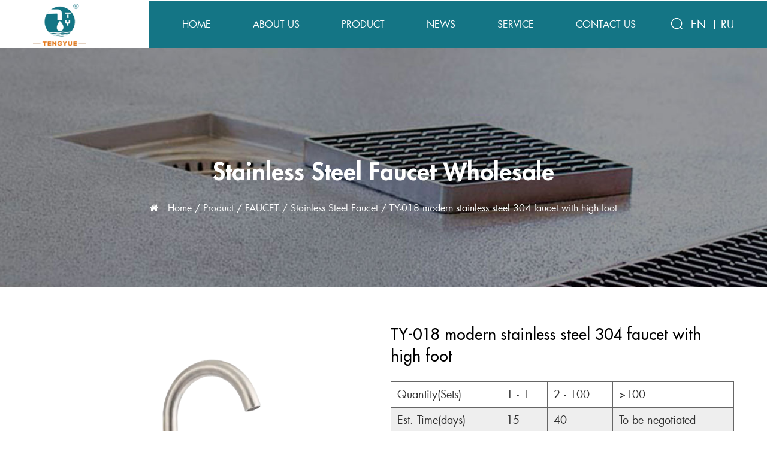

--- FILE ---
content_type: text/html; charset=utf-8
request_url: https://www.yzwc.net/product/stainless-steel/ty018-modern-stainless-steel-304-faucet-with-high-foot.html
body_size: 8057
content:
<!DOCTYPE html>
<html>
	<head>
		<meta name="google-site-verification" content="N0LUq0vnu7CMhvmYvysN7W-agmMLRTLC8QS7-Bpt2Fc" />
		<meta charset="utf-8">
		<meta name="viewport" content="width=device-width, initial-scale=1.0, maximum-scale=1.0,minimum-scale=1.0,user-scalable=0" />
		<meta name="google-site-verification" content="c-oD5qMvi-780YAzA9oCAFA7vw7T2p-y_O-moUK-tZQ" />
		<meta name="google-site-verification" content="e3LvXdrpxV1KTqEa0C20nrESJo0IBbkZN4Cog4iShqo" />
		<meta name="format-detection" content="telephone=no" />
    <meta http-equiv="Content-Type" content="text/html; charset=utf-8">
    <meta http-equiv="X-UA-Compatible" content="IE-edge,chrome=1">
    
    <meta name="renderer" content="webkit|ie-comp|ie-stand">
    
    <meta name="renderer" content="webkit">
   
		<!--icon-->
		<title>Wholesale TY-018 modern stainless steel 304 faucet with high foot Suppliers, Manufacturers</title>
<meta name="description" content="TY-018 modern stainless steel 304 faucet with high foot supplier and manufacturers, We also wholesale worldwide.    Quantity(Sets)   1 - 1   2 - 100   &gt;100     Est. Time(days)   15   40   To be negotiated    " />
<meta name="keywords" content="TY-018 modern stainless steel 304 faucet with high foot" />
<!--#header##-->		<link rel="shortcut icon" href="/template/en/images/icon.ico" type="image/x-icon" />
		<link rel="icon" href="/template/en/images/icon.ico" type="image/x-icon" />
		<!--icon-->
  
    <link rel="stylesheet" href="/api/min/?f=template/en/css/slick.css,/static/js/layer/skin/default/layer.css,/template/en/css/basic.css,/template/en/css/main.css,/template/en/css/font-awesome.min.css,/template/en/css/animate.min.css"/>
    <script type="text/javascript" src="/api/min/?f=template/en/js/jquery.js,/template/en/js/qrcode.min.js,/template/en/js/spotlight.bundle.js,/template/en/js/slick.js,/template/en/js/hwaq.js,/template/en/js/main.js,/template/en/js/wow.min.js"></script>

		<!--[if lt IE 9]>
			<script type="text/javascript" src="/template/en/js/html5.js"></script>
		<![endif]-->
	</head>
<body>
<div class="body-overflow-box">
    <!--===================== HEAD =====================-->
    <div id="header">
        <!--===================== NAVI =====================-->
        <div class="nav">
            <div class="ui container menu">
                <div class="logo left floated item"><a data-fancybox="group" href="/"><img  src="/template/en/images/logo.png" alt="Zhejiang Boqing Sanitaryware Co., Ltd."/></a></div>
                <div class="menu-box right floated item">
                    <div class="menu-menu-container"><ul id="menu-menu-1" class="menu"><li  class="menu-item menu-item-type-custom menu-item-object-custom menu-item-14053"><a href="/" >Home</a></li><li  class="menu-item menu-item-type-taxonomy menu-item-object-category menu-item-has-children menu-item-14056"><a href="/about/" rel="nofollow">About Us</a><ul class="sub-menu"><li  class="menu-item menu-item-type-custom menu-item-object-custom menu-item-14060"><a href="/factory/" rel="nofollow">Factory</a></li><li  class="menu-item menu-item-type-custom menu-item-object-custom menu-item-14062"><a href="/faq/" rel="nofollow">FAQ</a></li></ul></li><li  class="menu-item menu-item-type-taxonomy menu-item-object-category menu-item-has-children menu-item-14055"><a href="/product/" >Product</a><ul class="sub-menu"><li  class="menu-item menu-item-type-taxonomy menu-item-object-category menu-item-has-children menu-item-52352"><a href="/product/faucet/" >FAUCET</a><ul class="sub-menu"><li  class="menu-item menu-item-type-custom menu-item-object-custom menu-item-52354"><a href="/product/faucet/single-handle/" >Single Handle Faucet</a></li><li  class="menu-item menu-item-type-custom menu-item-object-custom menu-item-52355"><a href="/product/faucet/two-handles/" >Two Handle Faucet</a></li><li  class="menu-item menu-item-type-custom menu-item-object-custom menu-item-52356"><a href="/product/faucet/stainless-steel/" >Stainless Steel Faucet</a></li><li  class="menu-item menu-item-type-custom menu-item-object-custom menu-item-53378"><a href="/product/faucet/double-handle/" >Double Handle Faucet</a></li></ul></li><li  class="menu-item menu-item-type-custom menu-item-object-custom menu-item-52351"><a href="/product/sink/" >SINK</a></li><li  class="menu-item menu-item-type-custom menu-item-object-custom menu-item-52353"><a href="/product/floor-drain/" >FLOOR DRAIN</a></li></ul></li><li  class="menu-item menu-item-type-taxonomy menu-item-object-category menu-item-has-children menu-item-14054"><a href="/news/" >News</a><ul class="sub-menu"><li  class="menu-item menu-item-type-custom menu-item-object-custom menu-item-30580"><a href="/news/company-news/" rel="nofollow">Company News</a></li><li  class="menu-item menu-item-type-custom menu-item-object-custom menu-item-30581"><a href="/news/industry-news/" rel="nofollow">Industry News</a></li></ul></li><li  class="menu-item menu-item-type-custom menu-item-object-custom menu-item-14058"><a href="/service/" rel="nofollow">Service</a></li><li  class="menu-item menu-item-type-custom menu-item-object-custom menu-item-14057"><a href="/contact/" rel="nofollow">Contact Us</a></li></ul></div>                </div>
                <div class="h-search item right floated"><img src="/template/en/images/icon-search.png" alt=""></div>
                <div class="yuy">
                    <ul>
                        <li><a href="https://www.yzwc.net/">EN</a></li>
                        <li><a href="https://ru.yzwc.net/">RU</a></li>
                    </ul>
                </div>
                <div class="search-box">
                    <form method="get" action="/product/">
                        <input type="text" name="s" placeholder="Search For...">
                        <input type="submit" value="">
                    </form>
                    <i class="close"></i>
                </div>
            </div>
        </div>
    </div>
    <div id="mobile" class="white">
        <div id="menu-on">
            <i class="line1"></i>
            <i class="line2"></i>
            <i class="line3"></i>
        </div>
        <div class="mobile-logo"><a href="/"><img src="/template/en/images/logo.png" alt="Zhejiang Boqing Sanitaryware Co., Ltd."></a></div>
        <div class="menu-content">
            <div class="menu-logo"><a href="/"><img src="/template/en/images/logo.png" alt="Zhejiang Boqing Sanitaryware Co., Ltd."></a></div>
            <div class="menu-list">
                <h3><i class="fa fa-list"></i> Web Menu</h3>
                <div class="menu-menu-container"><ul id="menu-menu-1" class="menu"><li  class="menu-item menu-item-type-custom menu-item-object-custom menu-item-14053"><a href="/" >Home</a></li><li  class="menu-item menu-item-type-taxonomy menu-item-object-category menu-item-has-children menu-item-14056"><a href="/about/" rel="nofollow">About Us</a><ul class="sub-menu"><li  class="menu-item menu-item-type-custom menu-item-object-custom menu-item-14060"><a href="/factory/" rel="nofollow">Factory</a></li><li  class="menu-item menu-item-type-custom menu-item-object-custom menu-item-14062"><a href="/faq/" rel="nofollow">FAQ</a></li></ul></li><li  class="menu-item menu-item-type-taxonomy menu-item-object-category menu-item-has-children menu-item-14055"><a href="/product/" >Product</a><ul class="sub-menu"><li  class="menu-item menu-item-type-taxonomy menu-item-object-category menu-item-has-children menu-item-52352"><a href="/product/faucet/" >FAUCET</a><ul class="sub-menu"><li  class="menu-item menu-item-type-custom menu-item-object-custom menu-item-52354"><a href="/product/faucet/single-handle/" >Single Handle Faucet</a></li><li  class="menu-item menu-item-type-custom menu-item-object-custom menu-item-52355"><a href="/product/faucet/two-handles/" >Two Handle Faucet</a></li><li  class="menu-item menu-item-type-custom menu-item-object-custom menu-item-52356"><a href="/product/faucet/stainless-steel/" >Stainless Steel Faucet</a></li><li  class="menu-item menu-item-type-custom menu-item-object-custom menu-item-53378"><a href="/product/faucet/double-handle/" >Double Handle Faucet</a></li></ul></li><li  class="menu-item menu-item-type-custom menu-item-object-custom menu-item-52351"><a href="/product/sink/" >SINK</a></li><li  class="menu-item menu-item-type-custom menu-item-object-custom menu-item-52353"><a href="/product/floor-drain/" >FLOOR DRAIN</a></li></ul></li><li  class="menu-item menu-item-type-taxonomy menu-item-object-category menu-item-has-children menu-item-14054"><a href="/news/" >News</a><ul class="sub-menu"><li  class="menu-item menu-item-type-custom menu-item-object-custom menu-item-30580"><a href="/news/company-news/" rel="nofollow">Company News</a></li><li  class="menu-item menu-item-type-custom menu-item-object-custom menu-item-30581"><a href="/news/industry-news/" rel="nofollow">Industry News</a></li></ul></li><li  class="menu-item menu-item-type-custom menu-item-object-custom menu-item-14058"><a href="/service/" rel="nofollow">Service</a></li><li  class="menu-item menu-item-type-custom menu-item-object-custom menu-item-14057"><a href="/contact/" rel="nofollow">Contact Us</a></li></ul></div>            </div>
            <div class="mob-search">
                <h3><i class="fa fa-search"></i> Product Search</h3>
                <form method="get" action="/product/">
                    <input type="text" placeholder="Search..." name="s" required="required" id="s" value="" />
                    <input type="submit" value="">
                </form>
            </div>
            <div class="mob-yuy">
                <h3><i class="fa fa-globe"></i> Language</h3>
                <ul class="lang">                    <li><a href="https://www.yzwc.net/"><img src="/template/en/images/en.jpg" alt=""> <em data-name="en">English</em></a></li>
                                        <li><a href="https://ru.yzwc.net/"><img src="/template/en/images/ru.jpg" alt=""> <em data-name="ru">русский</em></a></li>
                                    </ul>
            </div>
            <div class="mob-share">
                <h3><i class="fa fa-share-alt"></i> Share</h3>
                <ul class="grid-box">
                    <li class="column"><a rel="nofollow" href="javascript:window.open('http://www.facebook.com/sharer.php?u='+encodeURIComponent(document.location.href)+'&t='+encodeURIComponent(document.title),'_blank','toolbar=yes, location=yes, directories=no, status=no, menubar=yes, scrollbars=yes, resizable=no, copyhistory=yes, width=600, height=450,top=100,left=350');void(0)"><i class="fa fa-facebook-f"></i></a></li>
                    <li class="column"><a rel="nofollow" href="javascript:window.open('http://twitter.com/home?status='+encodeURIComponent(document.location.href)+' '+encodeURIComponent(document.title),'_blank','toolbar=yes, location=yes, directories=no, status=no, menubar=yes, scrollbars=yes, resizable=no, copyhistory=yes, width=600, height=450,top=100,left=350');void(0)"><i class="fa fa-twitter"></i></a></li>
                    <li class="column"><a rel="nofollow" href="javascript:window.open('https://web.whatsapp.com/send?text='+encodeURIComponent(document.location.href),'_blank','toolbar=yes, location=yes, directories=no, status=no, menubar=yes, scrollbars=yes, resizable=no, copyhistory=yes, width=600, height=450,top=100,left=350');void(0)"><i class="fa fa-whatsapp"></i></a></li>
                    <li class="column"><a rel="nofollow" href="javascript:window.open('http://www.linkedin.com/shareArticle?mini=true&url='+encodeURIComponent(document.location.href)+'&title='+encodeURIComponent(document.title)+'&source='+encodeURIComponent(document.location.href),'_blank','toolbar=yes, location=yes, directories=no, status=no, menubar=yes, scrollbars=yes, resizable=no, copyhistory=yes, width=600, height=450,top=100,left=350');void(0)"><i class="fa fa-linkedin in"></i></a></li>
                    <li class="column"><a rel="nofollow" href="javascript:window.open('https://reddit.com/submit?title='+encodeURIComponent(document.title)+'&url='+encodeURIComponent(document.location.href),'_blank','toolbar=yes, location=yes, directories=no, status=no, menubar=yes, scrollbars=yes, resizable=no, copyhistory=yes, width=600, height=450,top=100,left=350');void(0)"><i class="fa fa-reddit"></i></a></li>
                    <li class="column"><a rel="nofollow" href="javascript:window.open('https://pinterest.com/pin/create/button/?description='+encodeURIComponent(document.title)+'&url='+encodeURIComponent(document.location.href),'_blank','toolbar=yes, location=yes, directories=no, status=no, menubar=yes, scrollbars=yes, resizable=no, copyhistory=yes, width=600, height=450,top=100,left=350');void(0)"><i class="fa fa-pinterest"></i></a></li>
                </ul>
            </div>
            <div id="menu-off"><h3><i class="fa fa-close"></i> Exit Menu</h3></div>
        </div>
    </div>
    <div class="clear"></div>
<!--===================== BANNER =====================-->
<div class="inner-banner" style="background-image: url(/template/en/images/inner-banner.jpg)">
    <div class="ui container">
        <h2>Stainless Steel Faucet Wholesale</h2>
        <div class="mbx">
            <a href="/">Home</a> &#47; <a href="/product/">Product</a> &#47;  <a href="/product/faucet/">FAUCET</a> &#47; <a href="/product/faucet/stainless-steel/">Stainless Steel Faucet</a> &#47; <span>TY-018 modern stainless steel 304 faucet with high foot</span>        </div>
    </div>
</div>
<link rel="stylesheet" href="/template/en/css/cloudzoom.css"/>
    <script type="text/javascript" src="/template/en/js/cloudzoom.js"></script>
<!--===================== MAIN CONTENT =====================-->
<div class="inner-page prodet-page">
        <div class="prodet-1">
        <div class="ui container">
            <div class="box grid-box two">
                <div class="left column jqueryzoom">
                    <img src="/yzwc/2022/01/04/ty-018modernstainlesssteel304faucetwithhighfoot.png" class="cloudzoom" data-cloudzoom="zoomPosition:'inside',zoomOffsetX:0" alt="">
                </div>
                <div class="right column">
                    <h1>TY-018 modern stainless steel 304 faucet with high foot</h1>
                    <div class="content">
                        <table>
<tbody>
<tr>
<td>
<p>Quantity(Sets)</p>
</td>
<td>
<p>1 - 1</p>
</td>
<td>
<p>2 - 100</p>
</td>
<td>
<p>&gt;100</p>
</td>
</tr>
<tr>
<td>
<p>Est. Time(days)</p>
</td>
<td>
<p>15</p>
</td>
<td>
<p>40</p>
</td>
<td>
<p>To be negotiated</p>
</td>
</tr>
</tbody>
</table>                    </div>
                    <div class="share">
                        <h5>Share:</h5>
                        <ul class="grid-box">
                            <li class="column"><a rel="nofollow" href="javascript:window.open('http://www.facebook.com/sharer.php?u='+encodeURIComponent(document.location.href)+'&t='+encodeURIComponent(document.title),'_blank','toolbar=yes, location=yes, directories=no, status=no, menubar=yes, scrollbars=yes, resizable=no, copyhistory=yes, width=600, height=450,top=100,left=350');void(0)"><i class="fa fa-facebook-f"></i></a></li>
                            <li class="column"><a rel="nofollow" href="javascript:window.open('http://twitter.com/home?status='+encodeURIComponent(document.location.href)+' '+encodeURIComponent(document.title),'_blank','toolbar=yes, location=yes, directories=no, status=no, menubar=yes, scrollbars=yes, resizable=no, copyhistory=yes, width=600, height=450,top=100,left=350');void(0)"><i class="fa fa-twitter"></i></a></li>
                            <li class="column"><a rel="nofollow" href="javascript:window.open('https://web.whatsapp.com/send?text='+encodeURIComponent(document.location.href),'_blank','toolbar=yes, location=yes, directories=no, status=no, menubar=yes, scrollbars=yes, resizable=no, copyhistory=yes, width=600, height=450,top=100,left=350');void(0)"><i class="fa fa-whatsapp"></i></a></li>
                            <li class="column"><a rel="nofollow" href="javascript:window.open('http://www.linkedin.com/shareArticle?mini=true&url='+encodeURIComponent(document.location.href)+'&title='+encodeURIComponent(document.title)+'&source='+encodeURIComponent(document.location.href),'_blank','toolbar=yes, location=yes, directories=no, status=no, menubar=yes, scrollbars=yes, resizable=no, copyhistory=yes, width=600, height=450,top=100,left=350');void(0)"><i class="fa fa-linkedin in"></i></a></li>
                            <li class="column"><a rel="nofollow" href="javascript:window.open('https://reddit.com/submit?title='+encodeURIComponent(document.title)+'&url='+encodeURIComponent(document.location.href),'_blank','toolbar=yes, location=yes, directories=no, status=no, menubar=yes, scrollbars=yes, resizable=no, copyhistory=yes, width=600, height=450,top=100,left=350');void(0)"><i class="fa fa-reddit"></i></a></li>
                            <li class="column"><a rel="nofollow" href="javascript:window.open('https://pinterest.com/pin/create/button/?description='+encodeURIComponent(document.title)+'&url='+encodeURIComponent(document.location.href),'_blank','toolbar=yes, location=yes, directories=no, status=no, menubar=yes, scrollbars=yes, resizable=no, copyhistory=yes, width=600, height=450,top=100,left=350');void(0)"><i class="fa fa-pinterest"></i></a></li>
                        </ul>
                    </div>
                    <a href="#form" class="more">Contact Us</a>
                    <div class="gallery">
                        <ul class="grid-box four">
                                                        <li class="column"><a href="/yzwc/2022/01/04/ty-018modernstainlesssteel304faucetwithhighfoot-1.png" class="spotlight"><img src="/yzwc/2022/01/04/ty-018modernstainlesssteel304faucetwithhighfoot-1.png" alt="TY-018 modern stainless steel 304 faucet with high foot"></a></li>
                                                        <li class="column"><a href="/yzwc/2022/01/04/img_8781.png" class="spotlight"><img src="/yzwc/2022/01/04/img_8781.png" alt="TY-018 modern stainless steel 304 faucet with high foot"></a></li>
                                                        <li class="column"><a href="/yzwc/2022/01/04/img_8780.png" class="spotlight"><img src="/yzwc/2022/01/04/img_8780.png" alt="TY-018 modern stainless steel 304 faucet with high foot"></a></li>
                                                    </ul>
                    </div>
                </div>
            </div>
        </div>
    </div>
    <div class="prodet-2">
        <div class="ui container">
            <div class="top">
                <h2 class="active">Quick Details</h2>
                <h2>Packaging & Delivery</h2>
            </div>
            <div class="bottom">
                <div class="slide">
                    <div class="content">
                        <table>
<tbody>
<tr>
<td width="284">
<p>Type</p>
</td>
<td width="284">
<p>Basin Faucets</p>
</td>
</tr>
<tr>
<td width="284">
<p>Warranty</p>
</td>
<td width="284">
<p>2 years</p>
</td>
</tr>
<tr>
<td width="284">
<p>After-sale Service</p>
</td>
<td width="284">
<p>Online technical support, Return and Replacement, Other</p>
</td>
</tr>
<tr>
<td width="284">
<p>Application</p>
</td>
<td width="284">
<p>Bathroom/Hotel, Bathroom/Hotel/School</p>
</td>
</tr>
<tr>
<td width="284">
<p>Design Style</p>
</td>
<td width="284">
<p>Modern</p>
</td>
</tr>
<tr>
<td width="284">
<p>Place of Origin</p>
</td>
<td width="284">
<p>Zhejiang, China</p>
</td>
</tr>
<tr>
<td width="284">
<p> Model Number</p>
</td>
<td width="284">
<p>TY-018 </p>
</td>
</tr>
<tr>
<td width="284">
<p> Surface Treatment</p>
</td>
<td width="284">
<p>Polished</p>
</td>
</tr>
<tr>
<td width="284">
<p>Faucet Mount</p>
</td>
<td width="284">
<p>Single Hole</p>
</td>
</tr>
<tr>
<td width="284">
<p>Installation Type</p>
</td>
<td width="284">
<p>Deck Mounted</p>
</td>
</tr>
<tr>
<td width="284">
<p>Number of Handles</p>
</td>
<td width="284">
<p>Single Handle</p>
</td>
</tr>
<tr>
<td width="284">
<p>Style</p>
</td>
<td width="284">
<p>Contemporary</p>
</td>
</tr>
<tr>
<td width="284">
<p>Valve Core Material</p>
</td>
<td width="284">
<p>Ceramic</p>
</td>
</tr>
<tr>
<td width="284">
<p>Product Name</p>
</td>
<td width="284">
<p>Modern stainless steel 304 faucet with high foot</p>
</td>
</tr>
<tr>
<td width="284">
<p>Body Material</p>
</td>
<td width="284">
<p>Zinc Body</p>
</td>
</tr>
<tr>
<td width="284">
<p>Zinc Handle</p>
</td>
<td width="284">
<p>Zinc Alloy Handle</p>
</td>
</tr>
<tr>
<td width="284">
<p>Cartridge Lifetime</p>
</td>
<td width="284">
<p>500000 Cycles ON/OFF</p>
</td>
</tr>
<tr>
<td width="284">
<p>Delivery time</p>
</td>
<td width="284">
<p>20 Days</p>
</td>
</tr>
<tr>
<td width="284">
<p>MOQ</p>
</td>
<td width="284">
<p>1 Pcs</p>
</td>
</tr>
<tr>
<td width="284">
<p>Guarantee</p>
</td>
<td width="284">
<p>2 Years</p>
</td>
</tr>
<tr>
<td width="284">
<p>OEM and ODM</p>
</td>
<td width="284">
<p>Accept</p>
</td>
</tr>
<tr>
<td width="284">
<p>Package</p>
</td>
<td width="284">
<p>Can be customized</p>
</td>
</tr>
</tbody>
</table>                    </div>
                </div>
                <div class="slide" hidden>
                    <div class="content">
                        <table>
<tbody>
<tr>
<td width="284">
<p>Selling Units</p>
</td>
<td width="284">
<p>Single item</p>
</td>
</tr>
<tr>
<td width="284">
<p>Single package size</p>
</td>
<td width="284">
<p> 20×15.5×6cm(1 pc per inner box)  42×33×20cm(12pcs per puter carton)</p>
</td>
</tr>
<tr>
<td width="284">
<p>Single gross weight</p>
</td>
<td width="284">
<p>800 kg</p>
</td>
</tr>
<tr>
<td>
<p>Inner packing</p>
</td>
<td>
<p>Cotton cloth bag ot bubble bag inner package</p>
</td>
</tr>
<tr>
<td>
<p>Outer packing</p>
</td>
<td>
<p>brown master/ Kraft carton The package also can be done as customer requirements)</p>
</td>
</tr>
</tbody>
</table>                    </div>
                </div>
            </div>
        </div>
    </div>
    

<div class="inner-page about-page">
	<div class="about-1 neirong1">
		<div class="ui container">
<h2>Company Profile</h2>
<div class="box grid-box siglepro1">
				<div class="left column">
					<img src="/yzwc/2021/09/14/a.jpg" alt="">
				</div>
				<div class="right column">
					<div class="text">
						<div>
<p>Zhejiang Boqing Sanitaryware Co., Ltd. Is grown from TaiZhou TengYue Sanitaryware Co., Ltd. It is a specialized Manufacturer and exporter of various first-rate sanitaryware as ordinary faucets. It was founded in 1997 and covered a floor area of 29,970m<sup>2</sup>, the area of structure also reaches 3885m<sup>2</sup>. Also <a href="/product/stainless-steel/ty018-modern-stainless-steel-304-faucet-with-high-foot.html">TY-018 modern stainless steel 304 faucet with high foot supplier</a> and manufacturer in China, Now the company has achieved the annual production value of RMB 480 millions. Among them, about 350 millions come from faucets, and 130 millions its from stainless steel sink.&nbsp;<br>The company has brought in advanced quality management system and up-to-date production lines since it was established. Adhering to our enterprise spirit"manufacture products with all heart and soul, survival with high quality, develop with technology, win reputation with good credit", we pioneer constantly to make our products and technology get up to an international level, and have gained a splendid business now. However, we are exploring a better way to improve the quality of products continuously. BOQING Sanitaryware, opens a modern life for you!</p>
</div>					</div>
				</div>
			</div>
            </div>
				</div>
			</div>



            <div class="inner-page qualityControl-page">
	<div class="qualityControl-1">
		<div class="ui container">
			<div class="box">
				<h2 class="title">Our guarantee<small>Source of comfortable life</small></h2>
				<div class="list">
					<ul>
						<li>
							<div class="content grid-box two">
								<div class="img column">
									<img src="/yzwc/2021/09/13/about.jpg" alt="">
								</div>
								<div class="text column">
									<h5>Quality Guarantee</h5>
									<p>We are professional manufacturer in faucet  stainless steel sinks and floor drain. All the products are produced by ourselves independently. We can <a href="/product/stainless-steel/ty018-modern-stainless-steel-304-faucet-with-high-foot.html">wholesale TY-018 modern stainless steel 304 faucet with high foot</a>.</p>
									<h5>Price Guarantee</h5>
									<p>The products are sold by our own factory directly. So the reason for low price is simple: no middlemen.</p>
									<h5>Delivery Time Guarantee</h5>
									<p>We will make production on time as order and send the goods according to mutual confirmed delivery time. We will try our best to avoid risk of any delay. </p>
									<h5>Service Guarantee</h5>
									<p>We adopt the mode of combining the sales team and engineers team. So we can provide the responsible suggestion and recommendation when we contact at first time.We will check all details before accepting the order, and keep quality before delivery.</p>
									
								</div>
							</div>
						</li>
						
					</ul>
				</div>
			</div>
		</div>
	</div>
	
</div>






    <div class="prodet-3">
        <div class="ui container">
            <h2 class="active">Plant or Certificate Display</h2>
            <div class="content">
                <img src="/template/en/images/prodet-3.jpg" alt="">
            </div>
        </div>
    </div>
    <div class="prodet-4">
        <div class="ui container">
            <h2 class="active">Related Products</h2>
            <div class="list">
                <ul class="grid-box four">
                                        <li class="column wow fadeInUp animated" data-wow-delay=".5s" data-wow-duration="1.5s">
                        <a href="/product/single-handle/ty2016-deck-mounted-single-handle-zinc-kitchen-mixer-15cm-spout.html" class="img-box"><img src="/yzwc/2021/11/04/ty2016deckmountedsinglehandlezinckitchenmixer15cmspout.png" alt="TY2016 deck mounted single handle zinc kitchen mixer 15cm spout"></a>
                        <h5><a href="/product/single-handle/ty2016-deck-mounted-single-handle-zinc-kitchen-mixer-15cm-spout.html">TY2016 deck mounted single handle zinc kitchen mixer 15cm spout</a></h5>
                    </li>
                                        <li class="column wow fadeInUp animated" data-wow-delay=".5s" data-wow-duration="1.5s">
                        <a href="/product/single-handle/ty20163-single-handle-kitchen-mixer-25cm-spout.html" class="img-box"><img src="/yzwc/2021/11/04/ty2016-3singlehandlekitchenmixer25cmspout.png" alt="TY2016-3 single handle kitchen mixer 25cm spout"></a>
                        <h5><a href="/product/single-handle/ty20163-single-handle-kitchen-mixer-25cm-spout.html">TY2016-3 single handle kitchen mixer 25cm spout</a></h5>
                    </li>
                                        <li class="column wow fadeInUp animated" data-wow-delay=".5s" data-wow-duration="1.5s">
                        <a href="/product/double-handle/ty1001e2-dual-handle-kitchen-mixer-with-foot.html" class="img-box"><img src="/yzwc/2022/01/07/ty1001e-2dualhandlekitchenmixerwithfoot.png" alt="TY1001E-2 dual handle kitchen mixer with foot"></a>
                        <h5><a href="/product/double-handle/ty1001e2-dual-handle-kitchen-mixer-with-foot.html">TY1001E-2 dual handle kitchen mixer with foot</a></h5>
                    </li>
                                        <li class="column wow fadeInUp animated" data-wow-delay=".5s" data-wow-duration="1.5s">
                        <a href="/product/double-handle/ty10611-dual-handle-wallmounted-shower-mixer.html" class="img-box"><img src="/yzwc/2022/01/07/ty1061-1dualhandlewall-mountedshowermixer.png" alt="TY1061-1 dual handle wall-mounted shower mixer"></a>
                        <h5><a href="/product/double-handle/ty10611-dual-handle-wallmounted-shower-mixer.html">TY1061-1 dual handle wall-mounted shower mixer</a></h5>
                    </li>
                                    </ul>
            </div>
        </div>
    </div>
    <div id="index-body">
            <script type="text/javascript" src="/template/en/js/index_js.js"></script>
       <div class="init-8">
            <div class="ui container">
                <h2 class="title wow fadeInUp animated" data-wow-delay=".3s" data-wow-duration="1.5s">News Center</h2>
                <div class="title_text wow fadeInUp animated" data-wow-delay=".4s" data-wow-duration="1.5s">
                    <p>For any new products of the customers,we will communicate with customers professionally,listen to the views of customers and give useful suggestions for developing the best products.</p>
                </div>
                <div class="list">
                    <ul class="grid-box three">
                                                <li class="column wow fadeInUp animated" data-wow-delay=".5s" data-wow-duration="1.5s">
                            <a rel="nofollow" href="/news/industry-news/maintaining-the-shine-essential-cleaning-tips-for-stainless-steel-sinks.html" class="img-box"><img src="/yzwc/2021/08/20/5060z-3.png" alt=""></a>
                            <div class="content">
                                <h5><a rel="nofollow" href="/news/industry-news/maintaining-the-shine-essential-cleaning-tips-for-stainless-steel-sinks.html">Maintaining the Shine: Essential Cleaning Tips for Stainless Steel Sinks</a></h5>
                                <p>Stainless steel sinks continue to be a preferred choice in kitchens around the world due to their du...</p>
                                <time>2025/08</time>
                                <a rel="nofollow" href="/news/industry-news/maintaining-the-shine-essential-cleaning-tips-for-stainless-steel-sinks.html" class="more">Read More <i class="fa fa-long-arrow-right"></i></a>
                            </div>
                        </li>
                                                <li class="column wow fadeInUp animated" data-wow-delay=".5s" data-wow-duration="1.5s">
                            <a rel="nofollow" href="/news/industry-news/thermostatic-vs-ordinary-bathroom-mixers-what-s-the-difference-and-is-thermostatic-worth-it.html" class="img-box"><img src="/yzwc/2021/12/31/img_8859-1.png" alt=""></a>
                            <div class="content">
                                <h5><a rel="nofollow" href="/news/industry-news/thermostatic-vs-ordinary-bathroom-mixers-what-s-the-difference-and-is-thermostatic-worth-it.html">Thermostatic vs. Ordinary Bathroom Mixers: What’s the Difference and Is Thermostatic Worth It?</a></h5>
                                <p>The bathroom mixer is a key fixture in every modern bathroom, responsible for regulating water flow ...</p>
                                <time>2025/07</time>
                                <a rel="nofollow" href="/news/industry-news/thermostatic-vs-ordinary-bathroom-mixers-what-s-the-difference-and-is-thermostatic-worth-it.html" class="more">Read More <i class="fa fa-long-arrow-right"></i></a>
                            </div>
                        </li>
                                                <li class="column wow fadeInUp animated" data-wow-delay=".5s" data-wow-duration="1.5s">
                            <a rel="nofollow" href="/news/industry-news/what-consumers-need-to-know-about-stainless-steel-sinks.html" class="img-box"><img src="/yzwc/2021/08/20/6049-1.png" alt=""></a>
                            <div class="content">
                                <h5><a rel="nofollow" href="/news/industry-news/what-consumers-need-to-know-about-stainless-steel-sinks.html">What Consumers Need to Know About Stainless Steel Sinks?</a></h5>
                                <p>When it comes to kitchen remodeling or new installations, stainless steel sinks remain one of the po...</p>
                                <time>2025/07</time>
                                <a rel="nofollow" href="/news/industry-news/what-consumers-need-to-know-about-stainless-steel-sinks.html" class="more">Read More <i class="fa fa-long-arrow-right"></i></a>
                            </div>
                        </li>
                                                <li class="column wow fadeInUp animated" data-wow-delay=".5s" data-wow-duration="1.5s">
                            <a rel="nofollow" href="/news/industry-news/the-great-mixer-debate-single-lever-vs-dual-handle-in-bathroom-design.html" class="img-box"><img src="/yzwc/2022/01/04/ty-024contemporaryeconomicstainelsssteel304watertaphotandcoldbaisnmixer.png" alt=""></a>
                            <div class="content">
                                <h5><a rel="nofollow" href="/news/industry-news/the-great-mixer-debate-single-lever-vs-dual-handle-in-bathroom-design.html">The Great Mixer Debate: Single Lever vs. Dual Handle in Bathroom Design</a></h5>
                                <p>The choice between a single-lever bathroom mixer and a dual-handle bathroom mixer remains one of the...</p>
                                <time>2025/07</time>
                                <a rel="nofollow" href="/news/industry-news/the-great-mixer-debate-single-lever-vs-dual-handle-in-bathroom-design.html" class="more">Read More <i class="fa fa-long-arrow-right"></i></a>
                            </div>
                        </li>
                                                <li class="column wow fadeInUp animated" data-wow-delay=".5s" data-wow-duration="1.5s">
                            <a rel="nofollow" href="/news/industry-news/how-stainless-steel-sinks-master-the-art-of-easy-cleanup.html" class="img-box"><img src="/yzwc/2021/08/20/d490-1.png" alt=""></a>
                            <div class="content">
                                <h5><a rel="nofollow" href="/news/industry-news/how-stainless-steel-sinks-master-the-art-of-easy-cleanup.html">How Stainless Steel Sinks Master the Art of Easy Cleanup?</a></h5>
                                <p>In the daily theater of the kitchen—a stage set with splattering sauces, sticky residues, and the in...</p>
                                <time>2025/07</time>
                                <a rel="nofollow" href="/news/industry-news/how-stainless-steel-sinks-master-the-art-of-easy-cleanup.html" class="more">Read More <i class="fa fa-long-arrow-right"></i></a>
                            </div>
                        </li>
                                                <li class="column wow fadeInUp animated" data-wow-delay=".5s" data-wow-duration="1.5s">
                            <a rel="nofollow" href="/news/industry-news/zinc-alloy-faucet-vs-brass-faucet-which-one-to-choose.html" class="img-box"><img src="/yzwc/2022/01/04/ty-024contemporaryeconomicstainelsssteel304watertaphotandcoldbaisnmixer.png" alt=""></a>
                            <div class="content">
                                <h5><a rel="nofollow" href="/news/industry-news/zinc-alloy-faucet-vs-brass-faucet-which-one-to-choose.html">Zinc Alloy Faucet vs Brass Faucet: Which One to Choose?</a></h5>
                                <p>When shopping for a faucet, one of the common questions is whether to go for a brass faucet or a zin...</p>
                                <time>2025/06</time>
                                <a rel="nofollow" href="/news/industry-news/zinc-alloy-faucet-vs-brass-faucet-which-one-to-choose.html" class="more">Read More <i class="fa fa-long-arrow-right"></i></a>
                            </div>
                        </li>
                                            </ul>
                </div>
            </div>
        </div>
    </div>
    <div class="prodet-5" id="form">
        <div class="ui container">
            <h2 class="active">Contact Us</h2>
            <div class="pro-form">
                <form id="addForm" onsubmit="return false;"><input type="hidden" name="your-message" value=""><input type="hidden" name="your-email" value=""><ul class="grid-box two">
                        <li class="column"><input autocomplete="off" type="text" name="name" placeholder="Name*"></li>
                        <li class="column"><input autocomplete="off" type="text" name="area" placeholder="Area"></li>
                        <li class="column"><input autocomplete="off" type="text" name="mail" placeholder="Email*"></li>
                        <li class="column"><input autocomplete="off" type="text" name="phone" placeholder="Phone"></li>
                        <li class="column wid-100"><textarea name="content" placeholder="Information*"></textarea></li>
                        <li class="column wid-100"><input type="submit" onclick="submit_id()" value="send"></li>
                    </ul></form>
<script type="text/javascript" src="/static/js/layer/layer.js"></script>
<script>
function submit_id() {

        layer.load(0,{shade:0.1,shadeClose:false})
        $.ajax({
            type: 'post',
            url: '/Api/contact/submit/uid/2.html',
            data: $("#addForm").serialize(),
            dataType: 'json',
            success: function (data) {
                layer.closeAll();
                if (data.status == 200) {
                    layer.msg(data.result,{icon:1,time:4000});
                } else {
                    layer.msg(data.result,{icon:2,time:4000})
                }
            }
        })
}
</script>            </div>
        </div>
    </div>
</div>
<script type="text/javascript">
        CloudZoom.quickStart();
    </script>
<!--/.wrapper-->
    <!--===================== FOOTER =====================-->
    <div id="footer">
        <div class="footer-top">
            <div class="ui container">
                <div class="box grid-box">
                    <div class="left column">
                        <div class="logo"><a href="/"><img src="/template/en/images/logo2.png" alt=""></a></div>
                        <h6>BOQING Sanitaryware, opens a perfect modern life for you!</h6>
                        <div class="share">
                            <ul class="grid-box">
                                <li class="column"><a rel="nofollow" href="javascript:window.open('http://www.facebook.com/sharer.php?u='+encodeURIComponent(document.location.href)+'&t='+encodeURIComponent(document.title),'_blank','toolbar=yes, location=yes, directories=no, status=no, menubar=yes, scrollbars=yes, resizable=no, copyhistory=yes, width=600, height=450,top=100,left=350');void(0)"><i class="fa fa-facebook-f"></i></a></li>
                                <li class="column"><a href="javascript:window.open('http://twitter.com/home?status='+encodeURIComponent(document.location.href)+' '+encodeURIComponent(document.title),'_blank','toolbar=yes, location=yes, directories=no, status=no, menubar=yes, scrollbars=yes, resizable=no, copyhistory=yes, width=600, height=450,top=100,left=350');void(0)"><i class="fa fa-twitter"></i></a></li>
                                <li class="column"><a rel="nofollow" href="javascript:window.open('https://web.whatsapp.com/send?text='+encodeURIComponent(document.location.href),'_blank','toolbar=yes, location=yes, directories=no, status=no, menubar=yes, scrollbars=yes, resizable=no, copyhistory=yes, width=600, height=450,top=100,left=350');void(0)"><i class="fa fa-whatsapp"></i></a></li>
                                <li class="column"><a rel="nofollow" href="javascript:window.open('http://www.linkedin.com/shareArticle?mini=true&url='+encodeURIComponent(document.location.href)+'&title='+encodeURIComponent(document.title)+'&source='+encodeURIComponent(document.location.href),'_blank','toolbar=yes, location=yes, directories=no, status=no, menubar=yes, scrollbars=yes, resizable=no, copyhistory=yes, width=600, height=450,top=100,left=350');void(0)"><i class="fa fa-linkedin in"></i></a></li>
                                <li class="column"><a rel="nofollow" href="javascript:window.open('https://reddit.com/submit?title='+encodeURIComponent(document.title)+'&url='+encodeURIComponent(document.location.href),'_blank','toolbar=yes, location=yes, directories=no, status=no, menubar=yes, scrollbars=yes, resizable=no, copyhistory=yes, width=600, height=450,top=100,left=350');void(0)"><i class="fa fa-reddit"></i></a></li>
                                <li class="column"><a rel="nofollow" href="javascript:window.open('https://pinterest.com/pin/create/button/?description='+encodeURIComponent(document.title)+'&url='+encodeURIComponent(document.location.href),'_blank','toolbar=yes, location=yes, directories=no, status=no, menubar=yes, scrollbars=yes, resizable=no, copyhistory=yes, width=600, height=450,top=100,left=350');void(0)"><i class="fa fa-pinterest"></i></a></li>
                            </ul>
                        </div>
                        <div id="ewm" data-href="https://www.yzwc.net"></div>
                    </div>
                    <div class="right column">
                        <ul class="grid-box">
                            <li class="column">
                                <dl>
                                    <dt>Quick Connect</dt>
                                    <dd><a href="/">Home</a></dd>
                                    <dd><a rel="nofollow" href="/about/">About Us</a></dd>
                                    <dd><a href="/product/">Product</a></dd>
                                    <dd><a rel="nofollow" href="/news/">News</a></dd>
                                    <dd><a rel="nofollow" href="/service/">Service</a></dd>
                                    <dd><a rel="nofollow" href="/contact/">Contact Us</a></dd>
                                </dl>
                            </li>
                            <li class="column">
                                <dl>
                                    <dt>Product Category</dt>
                                                                        <dd><a href="/product/faucet/">FAUCET</a></dd>
                                                                        <dd><a href="/product/sink/">SINK</a></dd>
                                                                        <dd><a href="/product/floor-drain/">FLOOR DRAIN</a></dd>
                                                                    </dl>
                            </li>
                            <li class="column">
                                <dl>
                                    <dt>Contact Us</dt>
                                    <dd><a><i><img src="/template/en/images/icon-add.png" alt=""></i>No.2800 haichang road,B Block,binhai industrial park,taizhou economic development zone,zhejiang China</a></dd>
                                    <dd><a rel="nofollow" href="tel:+86 13906574477"><i><img src="/template/en/images/icon-mob.png" alt=""></i>+86 13906574477</a></dd>
                                    <dd><a rel="nofollow" href="tel:+86 0576-88127988"><i><img src="/template/en/images/icon-tel.png" alt=""></i>+86 0576-88127988</a></dd>
                                </dl>
                            </li>
                        </ul>
                    </div>
                </div>
            </div>
        </div>
        <div class="footer-bottom">
            <div class="ui container">
                <p>Copyright © Zhejiang Boqing Sanitaryware Co., Ltd. All Rights Reserved.</p>
                <p class="footcy1"><a href="/product/stainless-steel/ty018-modern-stainless-steel-304-faucet-with-high-foot.html">Wholesale TY-018 modern stainless steel 304 faucet with high foot Supplier</a></p>
                <p><a href="https://www.hqsmartcloud.com/index" rel="nofollow" target="_blank"><img class="svg" src="/template/en/images/Technical-Support.svg" alt=""></a></p>
                <p></p>
            </div>
        </div>
    </div>
</div>
</body>

<!-- Matomo -->
<script type="text/javascript">
  var _paq = window._paq || [];
  /* tracker methods like "setCustomDimension" should be called before "trackPageView" */
    _paq.push(['setCampaignNameKey', 'gclid']);
  _paq.push(['setDocumentTitle', document.domain + "/" + document.title]);
  _paq.push(['trackPageView']);
  _paq.push(['enableLinkTracking']);
  (function() {
    var u="//supertest.hqsmartcloud.com/";
    _paq.push(['setTrackerUrl', u+'matomo.php']);
    _paq.push(['setSiteId', '699']);
    var d=document, g=d.createElement('script'), s=d.getElementsByTagName('script')[0];
    g.type='text/javascript'; g.async=true; g.defer=true; g.src='//hqcdn.hqsmartcloud.com/matomo.js'; s.parentNode.insertBefore(g,s);
  })();
</script>
<!-- End Matomo Code --></html>